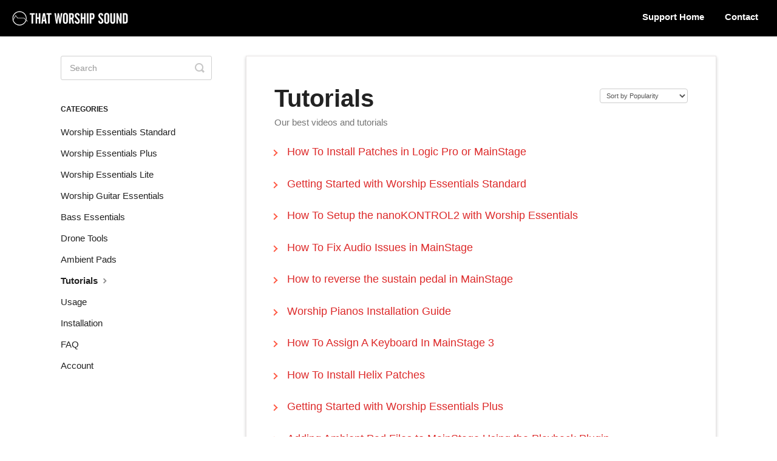

--- FILE ---
content_type: text/html; charset=utf-8
request_url: https://support.thatworshipsound.com/category/5-tutorials
body_size: 4256
content:


<!DOCTYPE html>
<html>
    
<head>
    <meta charset="utf-8"/>
    <title>Tutorials - That Worship Sound Knowledge Base</title>
    <meta name="viewport" content="width=device-width, maximum-scale=1"/>
    <meta name="apple-mobile-web-app-capable" content="yes"/>
    <meta name="format-detection" content="telephone=no">
    <meta name="description" content="Our best videos and tutorials"/>
    <meta name="author" content="That Worship Sound"/>
    <link rel="canonical" href="https://support.thatworshipsound.com/category/5-tutorials"/>
    

    
        <link rel="stylesheet" href="//d3eto7onm69fcz.cloudfront.net/assets/stylesheets/launch-1769016909001.css">
    
    <style>
        body { background: #ffffff; }
        .navbar .navbar-inner { background: #000000; }
        .navbar .nav li a, 
        .navbar .icon-private-w  { color: #000000; }
        .navbar .brand, 
        .navbar .nav li a:hover, 
        .navbar .nav li a:focus, 
        .navbar .nav .active a, 
        .navbar .nav .active a:hover, 
        .navbar .nav .active a:focus  { color: #a8a2ab; }
        .navbar a:hover .icon-private-w, 
        .navbar a:focus .icon-private-w, 
        .navbar .active a .icon-private-w, 
        .navbar .active a:hover .icon-private-w, 
        .navbar .active a:focus .icon-private-w { color: #a8a2ab; }
        #serp-dd .result a:hover,
        #serp-dd .result > li.active,
        #fullArticle strong a,
        #fullArticle a strong,
        .collection a,
        .contentWrapper a,
        .most-pop-articles .popArticles a,
        .most-pop-articles .popArticles a:hover span,
        .category-list .category .article-count,
        .category-list .category:hover .article-count { color: #dd2929; }
        #fullArticle, 
        #fullArticle p, 
        #fullArticle ul, 
        #fullArticle ol, 
        #fullArticle li, 
        #fullArticle div, 
        #fullArticle blockquote, 
        #fullArticle dd, 
        #fullArticle table { color:#585858; }
    </style>
    
        <link rel="stylesheet" href="//thatworshipsound.com/helpscout/tws-docs-styles-v5.css">
    
    <link rel="apple-touch-icon-precomposed" href="//d33v4339jhl8k0.cloudfront.net/docs/assets/5a3d32d204286319380036d2/images/630e45fe7164226be0c8187e/TWS-App-Icon.png">
    <link rel="shortcut icon" type="image/png" href="//d33v4339jhl8k0.cloudfront.net/docs/assets/5a3d32d204286319380036d2/images/630e45fec713d51da3eda007/TWS-App-Icon.png">
    <!--[if lt IE 9]>
    
        <script src="//d3eto7onm69fcz.cloudfront.net/assets/javascripts/html5shiv.min.js"></script>
    
    <![endif]-->
    
        <script type="application/ld+json">
        {"@context":"https://schema.org","@type":"WebSite","url":"https://support.thatworshipsound.com","potentialAction":{"@type":"SearchAction","target":"https://support.thatworshipsound.com/search?query={query}","query-input":"required name=query"}}
        </script>
    
        <script type="application/ld+json">
        {"@context":"https://schema.org","@type":"BreadcrumbList","itemListElement":[{"@type":"ListItem","position":1,"name":"That Worship Sound Knowledge Base","item":"https://support.thatworshipsound.com"},{"@type":"ListItem","position":2,"name":"Support","item":"https://support.thatworshipsound.com/collection/1-support"},{"@type":"ListItem","position":3,"name":"Tutorials","item":"https://support.thatworshipsound.com/category/5-tutorials"}]}
        </script>
    
    
        <!-- Google tag (gtag.js) -->
<script async src="https://www.googletagmanager.com/gtag/js?id=G-73GH8RT4LY"></script>
<script>
  window.dataLayer = window.dataLayer || [];
  function gtag(){dataLayer.push(arguments);}
  gtag('js', new Date());

  gtag('config', 'G-73GH8RT4LY');
</script>
    
</head>
    
    <body>
        
<header id="mainNav" class="navbar">
    <div class="navbar-inner">
        <div class="container-fluid">
            <a class="brand" href="https://thatworshipsound.com">
            
                
                    <img src="//d33v4339jhl8k0.cloudfront.net/docs/assets/5a3d32d204286319380036d2/images/60148ea51f25b9041beb98c7/logo-for-helpscout-white-v2.png" alt="That Worship Sound Knowledge Base" width="300" height="75">
                

            
            </a>
            
                <button type="button" class="btn btn-navbar" data-toggle="collapse" data-target=".nav-collapse">
                    <span class="sr-only">Toggle Navigation</span>
                    <span class="icon-bar"></span>
                    <span class="icon-bar"></span>
                    <span class="icon-bar"></span>
                </button>
            
            <div class="nav-collapse collapse">
                <nav role="navigation"><!-- added for accessibility -->
                <ul class="nav">
                    
                        <li id="home"><a href="/">Support Home <b class="caret"></b></a></li>
                    
                    
                    
                        <li id="contact"><a href="#" class="contactUs" onclick="window.Beacon('open')">Contact</a></li>
                        <li id="contactMobile"><a href="#" class="contactUs" onclick="window.Beacon('open')">Contact</a></li>
                    
                </ul>
                </nav>
            </div><!--/.nav-collapse -->
        </div><!--/container-->
    </div><!--/navbar-inner-->
</header>
        <section id="contentArea" class="container-fluid">
            <div class="row-fluid">
                <section id="main-content" class="span9">
                    <div class="contentWrapper">
                        
    <hgroup id="categoryHead">
        <h1>Tutorials</h1>
        <p class="descrip">Our best videos and tutorials</p>
        <div class="sort">
             

<form action="/category/5-tutorials" method="GET" >
    
                <select name="sort" id="sortBy" title="sort-by" onchange="this.form.submit();" aria-label="Page reloads on selection">
                    
                        <option value="" >Sort by Default</option>
                    
                        <option value="name" >Sort A-Z</option>
                    
                        <option value="popularity"  selected="selected">Sort by Popularity</option>
                    
                        <option value="updatedAt" >Sort by Last Updated</option>
                    
                </select>
            
</form>

        </div>
    </hgroup><!--/categoryHead-->

    
        <ul class="articleList">
            
                <li><a href="/article/21-how-to-install-patches-in-logic-pro-or-mainstage"><i class="icon-article-doc"></i><span>How To Install Patches in Logic Pro or MainStage</span></a></li>
            
                <li><a href="/article/58-getting-started-with-worship-essentials-standard"><i class="icon-article-doc"></i><span>Getting Started with Worship Essentials Standard</span></a></li>
            
                <li><a href="/article/14-worship-essentials-nanokontrol2-configuration"><i class="icon-article-doc"></i><span>How To Setup the nanoKONTROL2 with Worship Essentials</span></a></li>
            
                <li><a href="/article/44-how-to-fix-audio-issues-in-mainstage-3"><i class="icon-article-doc"></i><span>How To Fix Audio Issues in MainStage</span></a></li>
            
                <li><a href="/article/12-how-to-reverse-the-sustain-pedal-in-mainstage"><i class="icon-article-doc"></i><span>How to reverse the sustain pedal in MainStage</span></a></li>
            
                <li><a href="/article/51-worship-pianos-installation-guide"><i class="icon-article-doc"></i><span>Worship Pianos Installation Guide</span></a></li>
            
                <li><a href="/article/10-how-to-assign-a-keyboard-in-mainstage-3"><i class="icon-article-doc"></i><span>How To Assign A Keyboard In MainStage 3</span></a></li>
            
                <li><a href="/article/16-how-to-install-helix-patches"><i class="icon-article-doc"></i><span>How To Install Helix Patches</span></a></li>
            
                <li><a href="/article/59-getting-started-with-worship-essentials-plus"><i class="icon-article-doc"></i><span>Getting Started with Worship Essentials Plus</span></a></li>
            
                <li><a href="/article/20-adding-ambient-pad-files-to-mainstage-using-the-playback-plugin"><i class="icon-article-doc"></i><span>Adding Ambient Pad Files to MainStage Using the Playback Plugin</span></a></li>
            
                <li><a href="/article/40-how-to-update-worship-essentials-worship-essentials-plus"><i class="icon-article-doc"></i><span>How To Update Worship Essentials &amp; Worship Essentials Plus</span></a></li>
            
                <li><a href="/article/56-getting-started-with-worship-guitar-essentials"><i class="icon-article-doc"></i><span>Getting Started With Worship Guitar Essentials</span></a></li>
            
                <li><a href="/article/60-how-to-remove-an-omnisphere-2-library"><i class="icon-article-doc"></i><span>How To Remove an Omnisphere 2 Library</span></a></li>
            
                <li><a href="/article/124-installing-samples-for-worship-essentials"><i class="icon-article-doc"></i><span>Installing Samples for Worship Essentials</span></a></li>
            
                <li><a href="/article/107-how-to-install-valhalla-vintageverb-presets"><i class="icon-article-doc"></i><span>How To Install Valhalla VintageVerb Presets</span></a></li>
            
                <li><a href="/article/22-reset-your-korg-nanokontrol2-to-factory-settings"><i class="icon-article-doc"></i><span>Reset Your Korg nanoKONTROL2 to Factory Settings</span></a></li>
            
                <li><a href="/article/114-how-to-install-patches-on-a-nord-keyboard"><i class="icon-article-doc"></i><span>How To Install Patches On A Nord Keyboard</span></a></li>
            
                <li><a href="/article/15-how-to-use-drone-tools-in-any-mainstage-template"><i class="icon-article-doc"></i><span>How To Use Drone Tools In Any MainStage Template</span></a></li>
            
                <li><a href="/article/37-what-to-do-if-mainstage-3-is-out-of-tune-or-transposed"><i class="icon-article-doc"></i><span>What To Do if MainStage 3 is Out of Tune or Transposed</span></a></li>
            
                <li><a href="/article/52-how-to-download-our-products"><i class="icon-article-doc"></i><span>How To Download Our Products</span></a></li>
            
        </ul><!--/articleList-->

        
            <section class="pagination">
                <ul>
                
                    <li class="active" ><a href="/category/5-tutorials?sort=popularity">1</a></li>
                
                    <li><a href="/category/5-tutorials/2?sort=popularity">2</a></li>
                
                    <li><a href="/category/5-tutorials/3?sort=popularity">3</a></li>
                
                    <li><a href="/category/5-tutorials/4?sort=popularity">4</a></li>
                
                    <li><a href="/category/5-tutorials/5?sort=popularity">5</a></li>
                
                </ul>
            </section>
        
    

                    </div><!--/contentWrapper-->
                    
                </section><!--/content-->
                <aside id="sidebar" class="span3">
                 

<form action="/search" method="GET" id="searchBar" class="sm" autocomplete="off">
    
                    <input type="hidden" name="collectionId" value="5a3d32e804286319380036d6"/>
                    <input type="text" name="query" title="search-query" class="search-query" placeholder="Search" value="" aria-label="Search" />
                    <button type="submit">
                        <span class="sr-only">Toggle Search</span>
                        <i class="icon-search"></i>
                    </button>
                    <div id="serp-dd" style="display: none;" class="sb">
                        <ul class="result">
                        </ul>
                    </div>
                
</form>

                
                    <h3>Categories</h3>
                    <ul class="nav nav-list">
                    
                        
                            <li ><a href="/category/70-worship-essentials">Worship Essentials Standard  <i class="icon-arrow"></i></a></li>
                        
                    
                        
                            <li ><a href="/category/71-worship-essentials-plus">Worship Essentials Plus  <i class="icon-arrow"></i></a></li>
                        
                    
                        
                            <li ><a href="/category/98-worship-essentials-lite">Worship Essentials Lite  <i class="icon-arrow"></i></a></li>
                        
                    
                        
                            <li ><a href="/category/72-worship-guitar-essentials">Worship Guitar Essentials  <i class="icon-arrow"></i></a></li>
                        
                    
                        
                            <li ><a href="/category/100-bass-essentials">Bass Essentials  <i class="icon-arrow"></i></a></li>
                        
                    
                        
                            <li ><a href="/category/162-drone-tools">Drone Tools  <i class="icon-arrow"></i></a></li>
                        
                    
                        
                            <li ><a href="/category/95-ambient-pads">Ambient Pads  <i class="icon-arrow"></i></a></li>
                        
                    
                        
                            <li  class="active" ><a href="/category/5-tutorials">Tutorials  <i class="icon-arrow"></i></a></li>
                        
                    
                        
                            <li ><a href="/category/4-usage">Usage  <i class="icon-arrow"></i></a></li>
                        
                    
                        
                            <li ><a href="/category/32-installation">Installation  <i class="icon-arrow"></i></a></li>
                        
                    
                        
                            <li ><a href="/category/43-faq">FAQ  <i class="icon-arrow"></i></a></li>
                        
                    
                        
                            <li ><a href="/category/46-account">Account  <i class="icon-arrow"></i></a></li>
                        
                    
                    </ul>
                
                </aside><!--/span-->
            </div><!--/row-->
            <div id="noResults" style="display:none;">No results found</div>
            <footer>
                

<p>&copy;
    
        <a href="https://thatworshipsound.com">That Worship Sound</a>
    
    2026. <span>Powered by <a rel="nofollow noopener noreferrer" href="https://www.helpscout.com/docs-refer/?co=That+Worship+Sound&utm_source=docs&utm_medium=footerlink&utm_campaign=Docs+Branding" target="_blank">Help Scout</a></span>
    
        
    
</p>

            </footer>
        </section><!--/.fluid-container-->
        
            

<script id="beaconLoader" type="text/javascript">!function(e,t,n){function a(){var e=t.getElementsByTagName("script")[0],n=t.createElement("script");n.type="text/javascript",n.async=!0,n.src="https://beacon-v2.helpscout.net",e.parentNode.insertBefore(n,e)}if(e.Beacon=n=function(t,n,a){e.Beacon.readyQueue.push({method:t,options:n,data:a})},n.readyQueue=[],"complete"===t.readyState)return a();e.attachEvent?e.attachEvent("onload",a):e.addEventListener("load",a,!1)}(window,document,window.Beacon||function(){});</script>
<script type="text/javascript">window.Beacon('init', '431a147c-8ea3-4780-a16a-c962f099afd4')</script>

<script type="text/javascript">
    function hashChanged() {
        var hash = window.location.hash.substring(1); 
        if (hash === 'contact') {
            window.Beacon('open')
        }
    }

    if (window.location.hash) {
        hashChanged()
    }

    window.onhashchange = function () {
        hashChanged()
    }

    window.addEventListener('hashchange', hashChanged, false);

</script>

        
        
    <script src="//d3eto7onm69fcz.cloudfront.net/assets/javascripts/app4.min.js"></script>

<script>
// keep iOS links from opening safari
if(("standalone" in window.navigator) && window.navigator.standalone){
// If you want to prevent remote links in standalone web apps opening Mobile Safari, change 'remotes' to true
var noddy, remotes = false;
document.addEventListener('click', function(event) {
noddy = event.target;
while(noddy.nodeName !== "A" && noddy.nodeName !== "HTML") {
noddy = noddy.parentNode;
}

if('href' in noddy && noddy.href.indexOf('http') !== -1 && (noddy.href.indexOf(document.location.host) !== -1 || remotes)){
event.preventDefault();
document.location.href = noddy.href;
}

},false);
}
</script>
        
    <script defer src="https://static.cloudflareinsights.com/beacon.min.js/vcd15cbe7772f49c399c6a5babf22c1241717689176015" integrity="sha512-ZpsOmlRQV6y907TI0dKBHq9Md29nnaEIPlkf84rnaERnq6zvWvPUqr2ft8M1aS28oN72PdrCzSjY4U6VaAw1EQ==" data-cf-beacon='{"version":"2024.11.0","token":"3c3ead74f88a4c078792a30629ce60a1","r":1,"server_timing":{"name":{"cfCacheStatus":true,"cfEdge":true,"cfExtPri":true,"cfL4":true,"cfOrigin":true,"cfSpeedBrain":true},"location_startswith":null}}' crossorigin="anonymous"></script>
</body>
</html>

--- FILE ---
content_type: text/css
request_url: https://thatworshipsound.com/helpscout/tws-docs-styles-v5.css
body_size: 2355
content:
body {
  -webkit-font-smoothing: antialiased;
  -moz-osx-font-smoothing: grayscale;
  font-family: "brandontext", sans-serif;
  font-size: 14px;
  line-height: 1.42857143;
  color: #222222;
  background-color: #fff;
}
input,
button,
select,
textarea {
  font-family: inherit;
  font-size: inherit;
  line-height: inherit;
}

h1 {
  font-weight: bold;
}

#mainNav {
  height: 60px;
}

#mainNav .navbar-inner {
  padding: 5px 0;
}

#mainNav .navbar-inner .container-fluid {
  max-width: unset;
  padding: 0 16px;
}

#mainNav .navbar-inner .container-fluid .nav {
  right: 16px;
}

#mainNav .navbar-inner div.nav-collapse {
  z-index: 3;
}

#mainNav .brand {
  padding: 0;
}

#mainNav .brand img {
  width: 200px;
  height: auto;
}

.most-pop-articles {
  width: 100%;
  max-width: unset;
}

.most-pop-articles h2 {
  font-size: 32px;
}

.most-pop-articles.two-col .popArticles li a {
  font-size: 18px;
  line-height: 26px;
}

/* Most popular articles on main page and articles on general pages */
.most-pop-articles > .popArticles li a i.icon-article-doc,
#main-content .contentWrapper .articleList li a .icon-article-doc {
  position: relative;
  width: 20px;
  height: 10px;
  display: inline-block;
}

.most-pop-articles > .popArticles li a i.icon-article-doc:before,
#main-content .contentWrapper .articleList li a .icon-article-doc:before {
  content: "";
  transform: rotate(-45deg);
  position: absolute;
  height: 8px;
  width: 2px;
  background-color: #ff5943;
  border-radius: 0 0 0 7px;
}

.most-pop-articles > .popArticles li a i.icon-article-doc:after,
#main-content .contentWrapper .articleList li a .icon-article-doc:after {
  content: "";
  transform: rotate(45deg);
  position: absolute;
  height: 8px;
  width: 2px;
  top: 4px;
  background-color: #ff5943;
  border-radius: 15px 0 0 0;
}

#docsSearch {
  background: url("https://thatworshipsound.com/helpscout/helpscout-webbanner-32.jpg");
  background-size: cover;
  background-position: center;
  padding: 10em 0;
}

#docsSearch h1 {
  font-weight: bold;
  color: white;
}

#searchBar .search-query {
  background: #fff;
  border-color: transparent;
  box-shadow: none;
}

#searchBar {
  display: flex;
}

#searchBar button {
  background: #eb0613;
  font-weight: bold;
  border-color: transparent;
  color: #fff;
  border-radius: 4px;
  margin-left: 15px;
  text-shadow: none;
  position: initial;
}

#searchBar button:hover {
  background: #e55252;
  border-color: transparent;
  color: #fff;
}

.category-list {
  display: grid;
  grid-template-columns: 1fr 1fr 1fr;
  justify-items: center;
  grid-gap: 20px;
}

#contentArea .category-list .category {
  background-position: top 16px center;
  background-repeat: no-repeat;
  background-size: 80px auto;
  box-shadow: 0 2px 4px 0 rgba(0, 0, 0, 0.2);
  box-sizing: border-box;
  min-height: 159px;
  padding: 100px 20px 15px;
  position: relative;
  transition: all 0.2s;
  width: 100%;
  margin: 0;
}

@media (max-width: 768px) {
  .category-list {
    grid-template-columns: 1fr 1fr;
  }
  .category-list .category,
  .category-list.two-col .category {
    width: 100%;
  }

  #mainNav .brand {
    padding-left: 16px;
  }

  #mainNav .navbar-inner .container-fluid {
    max-width: unset;
    padding: 0;
  }
}

@media (max-width: 600px) {
  .category-list {
    grid-gap: 10px;
    grid-template-columns: 1fr;
  }
}

@media (max-width: 478px) {
  .category-list {
    grid-gap: 10px;
    grid-template-columns: 1fr;
  }
}

.category-list .category h3 {
  font-weight: bold;
}

/* Tutorials */
#category-5 {
  background-image: url("https://thatworshipsound.com/helpscout/tutorials.png");
}

/* Installation */
#category-32 {
  background-image: url("https://thatworshipsound.com/helpscout/installation.png");
}

/* Usage */
#category-4 {
  background-image: url("https://thatworshipsound.com/helpscout/usage.png");
}

/* FAQ */
#category-43 {
  background-image: url("https://thatworshipsound.com/helpscout/faq.png");
}

/* Account */
#category-46 {
  background-image: url("https://thatworshipsound.com/helpscout/account.png");
}

/* WEL */
#category-98 {
  background-image: url("https://thatworshipsound.com/helpscout/wel.png");
}

/* WES */
#category-70 {
  background-image: url("https://thatworshipsound.com/helpscout/wes.png");
}

/* WEP */
#category-71 {
  background-image: url("https://thatworshipsound.com/helpscout/wep.png");
}

/* WGE */
#category-72 {
  background-image: url("https://thatworshipsound.com/helpscout/wge.png");
}

/* Ambient Pads */
#category-95 {
  background-image: url("https://thatworshipsound.com/helpscout/pads.png");
}

/* Bass Essentials */
#category-100 {
  background-image: url("https://thatworshipsound.com/helpscout/be3.png");
}

/* Drone Tools */
#category-162 {
  background-image: url("https://thatworshipsound.com/helpscout/dt	.png");
}

#sidebar .nav-list a {
  color: #222222;
}

#main-content {
  background: unset;
}

.contentWrapper {
  box-shadow: 0 2px 5px 0 rgba(0, 0, 0, 0.2);
}

.contentWrapper h1 {
  font-size: 40px;
  font-weight: bold;
}

#fullArticle p {
  color: #222222;
  font-size: 16px;
}

#fullArticle img {
  border: none;
}

.articleFoot p,
.articleFoot time {
  color: #707070;
  font-family: inherit;
  font-style: normal;
}

.most-pop-articles h2 {
  font-weight: bold;
}

nav[role="navigation"] ul.nav li a {
  font-weight: bold;
  font-size: 15px;
  color: white;
}

.black-btn {
  font-weight: bold;
  border-radius: 24px;
  font-size: 16px;
  text-align: center;
  background-color: #222;
  padding: 9px 32px;
  color: #fff !important;
  border: 1px solid #222;
  cursor: pointer;
  height: 48px;
  -webkit-transition: opacity 0.3s;
  transition: opacity 0.3s;
}

.black-btn:hover {
  color: white;
  opacity: 0.8;
}

/* Youtube iframe for articles */
.contentWrapper iframe {
  display: block;
  width: 100%;
  margin: auto;
  padding: 32px 0;
}

/* Mobile */
@media screen and (max-width: 600px) {
  .category-list .category:not(:first-child) {
    margin-top: 20px;
  }
}

@media screen and (max-width: 768px) {
  .contentWrapper {
    margin: 20px;
  }
  nav[role="navigation"] {
    background-color: white;
  }

  nav[role="navigation"] ul.nav li a {
    color: black;
  }
}

@media screen and (max-width: 480px) {
  #searchBar {
    display: block;
  }

  #searchBar button {
    margin-left: 0;
    position: absolute;
    background-color: transparent;
  }

  #searchBar button i {
    color: #222222;
  }

  .contentWrapper h1 {
    font-size: 30px;
  }
}

/* Contact Modal */

#contactModal {
  top: 4%;
}

#contactModal .modal-body {
  max-height: 750px;
  padding: 10px 40px 40px 40px;
}

#contactModal > h2 {
  font-weight: bold;
  color: #222;
  margin-top: 20px;
  margin-left: 40px;
  padding: 0;
  border-bottom: none;
}

#contactModal #closeBtn .icon-close:before {
  color: #222222;
}

#contactModal .form-horizontal .control-label,
#contactForm .control-group .control-label {
  display: block;
  width: 100%;
  float: unset;
  text-align: left;
  font-size: 14px;
}

#contactModal .form-horizontal label[for="file-upload"],
#contactForm .control-group label[for="upload"] {
  display: inline-block;
  width: auto;
  text-align: left;
  font-size: 14px;
}

#contactModal .form-horizontal .controls,
#contactForm .control-group .controls {
  width: 100%;
  display: block;
  margin-left: unset;
  padding-left: 0;
}

#contactModal .form-horizontal .controls input,
#contactForm .control-group .controls input,
#contactForm #name,
#contactForm #email,
#contactForm #subject {
  box-sizing: border-box;
  padding: 19px 10px;
  width: 100%;
}

#contactModal .form-horizontal .controls input[type="file"],
#contactForm .control-group input[type="file"] {
  display: inline;
  margin-left: 8px;
  padding: 0;
}

#contactModal .form-horizontal label[for="file-upload"] + .controls,
#contactForm .control-group label[for="upload"] + .controls {
  display: inline;
}

#contactModal .form-horizontal .controls #md-message,
#contactForm .control-group .controls #message {
  width: 100%;
  height: 75px;
  box-sizing: border-box;
}

#contactModal .modal-body h3 {
  display: none;
}

#contactModal .modal-body .form-actions {
  padding-left: 0;
}

#contactModal input[type="submit"],
#contactForm input[type="submit"] {
  font-weight: bold;
  border-radius: 24px;
  height: 40px;
  font-size: 16px;
  text-align: center;
  background-color: #222;
  padding: 9px 32px;
  color: #fff !important;
  border: 1px solid #222;
  cursor: pointer;
  -webkit-transition: opacity 0.3s;
  transition: opacity 0.3s;
  display: block;
  width: 100%;
  background-image: none;
  border: none;
  text-shadow: none;
}


nav ul.nav li a.shop-link {
  height: 32px;
  color: black;
  font-size: 15px;
  font-weight: 500;
  background: #fff;
  border-radius: 16px;
  padding: 0 17px;
}

nav ul.nav li a.shop-link:hover {
  background-color: #fff;
  color: #222;
}

@media (max-width: 768px) {
  nav ul.nav li a.shop-link {
    font-weight: bold;
    padding: 9px 17px;
  }
}

/* Language Links */
.language-links-wrapper {
  display: flex;
  justify-content: center;
  padding-bottom: 6em;
}

.language-links-wrapper a {
  color: #222;
  text-decoration: underline;
  font-weight: bold;
}

.language-links-wrapper a:not(:first-child) {
  margin-left: 8px;
}

#mainNav .nav.no-contact-nav {
  min-height: 50px;
  display: flex;
  justify-content: center;
  align-items: center;
}


/* Fix for making homepage category gallery go smoothly from 3 to 2 to 1 column 

@media screen and (max-width: 1105px) {
	section.category-list .category {
		width: 48.2%;
	}
}
@media screen and (max-width: 760px) {
	section.category-list .category {
		box-sizing: border-box;
		margin: 0 0 20px;
		padding: 120px 20px 15px;
		width: 100%;
	}
}
*/